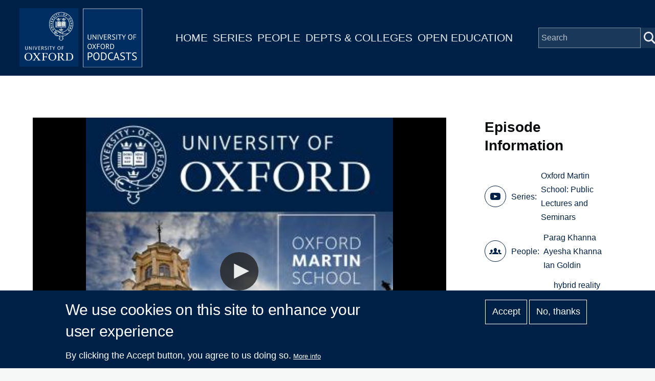

--- FILE ---
content_type: text/html; charset=UTF-8
request_url: https://podcasts.ox.ac.uk/hybrid-reality-emerging-human-technology-co-evolution
body_size: 7281
content:
<!DOCTYPE html>
<html lang="en" dir="ltr" prefix="content: http://purl.org/rss/1.0/modules/content/  dc: http://purl.org/dc/terms/  foaf: http://xmlns.com/foaf/0.1/  og: http://ogp.me/ns#  rdfs: http://www.w3.org/2000/01/rdf-schema#  schema: http://schema.org/  sioc: http://rdfs.org/sioc/ns#  sioct: http://rdfs.org/sioc/types#  skos: http://www.w3.org/2004/02/skos/core#  xsd: http://www.w3.org/2001/XMLSchema# " style="--color--primary-hue:202;--color--primary-saturation:79%;--color--primary-lightness:50">
  <head>
    <meta charset="utf-8" />
<script async src="https://www.googletagmanager.com/gtag/js?id=G-02KLKNP7NG"></script>
<script>window.dataLayer = window.dataLayer || [];function gtag(){dataLayer.push(arguments)};gtag("js", new Date());gtag("set", "developer_id.dMDhkMT", true);gtag("config", "G-02KLKNP7NG", {"groups":"default","page_placeholder":"PLACEHOLDER_page_location"});</script>
<meta name="description" content="The Information Age is giving way to the Hybrid Age, mankind&#039;s fifth major era of socio-technical relations. What distinguishes the Hybrid Age from previous periods is two-fold: the rapidly merging combinations of technologies with each other, and our increasing integration with technology. Together these trends portend decades of continuous disruption to our lives in the biological, social, economic, political, educational and other domains." />
<link rel="canonical" href="https://podcasts.ox.ac.uk/hybrid-reality-emerging-human-technology-co-evolution" />
<meta property="og:title" content="Hybrid reality: the emerging human-technology co-evolution" />
<meta name="twitter:card" content="summary" />
<meta name="twitter:title" content="Hybrid reality: the emerging human-technology co-evolution" />
<meta name="twitter:site" content="@oxfordpodcasts" />
<meta name="twitter:description" content="The Information Age is giving way to the Hybrid Age, mankind&#039;s fifth major era of socio-technical relations. What distinguishes the Hybrid Age from previous periods is two-fold: the rapidly merging combinations of technologies with each other, and our increasing integration with technology. Together these trends portend decades of continuous disruption to our lives in the biological, social, economic, political, educational and other domains." />
<meta name="twitter:image" content="https://podcasts.ox.ac.uk/sites/default/files/image-mirror/oxford-martin-school-public-lectures-and-seminars.jpg" />
<meta name="Generator" content="Drupal 10 (https://www.drupal.org)" />
<meta name="MobileOptimized" content="width" />
<meta name="HandheldFriendly" content="true" />
<meta name="viewport" content="width=device-width, initial-scale=1.0" />
<style>div#sliding-popup, div#sliding-popup .eu-cookie-withdraw-banner, .eu-cookie-withdraw-tab {background: #002147} div#sliding-popup.eu-cookie-withdraw-wrapper { background: transparent; } #sliding-popup h1, #sliding-popup h2, #sliding-popup h3, #sliding-popup p, #sliding-popup label, #sliding-popup div, .eu-cookie-compliance-more-button, .eu-cookie-compliance-secondary-button, .eu-cookie-withdraw-tab { color: #ffffff;} .eu-cookie-withdraw-tab { border-color: #ffffff;}</style>
<link rel="icon" href="/themes/custom/ox_podcasts_ui/favicon.ico" type="image/vnd.microsoft.icon" />

    <title>Hybrid reality: the emerging human-technology co-evolution | University of Oxford Podcasts</title>
    <link rel="stylesheet" media="all" href="/sites/default/files/css/css_TcmFAWZOtbPVOwjmdj_Pow3xoxp_2s0ebaxC1bjVuW8.css?delta=0&amp;language=en&amp;theme=ox_podcasts_ui&amp;include=eJxtyEEOwyAMBMAP0fpJaGNc5NSJEQY1_L495tDTSMPehUqfDfbEjivxLYrCvCaZmd3fKj-OZoqThf5lLvLCtJH8ys0LI0bQ_mmGJf2eeSpV8w32iLFMz5pixZCDNoR8AdfEOkg" />
<link rel="stylesheet" media="all" href="/sites/default/files/css/css_MCMpLVYiLDby4_M5OtQTZiYo3GbIocr11aTrHNsD55s.css?delta=1&amp;language=en&amp;theme=ox_podcasts_ui&amp;include=eJxtyEEOwyAMBMAP0fpJaGNc5NSJEQY1_L495tDTSMPehUqfDfbEjivxLYrCvCaZmd3fKj-OZoqThf5lLvLCtJH8ys0LI0bQ_mmGJf2eeSpV8w32iLFMz5pixZCDNoR8AdfEOkg" />

    
    
<link rel="preload" href="/core/themes/olivero/fonts/metropolis/Metropolis-Regular.woff2" as="font" type="font/woff2" crossorigin>
<link rel="preload" href="/core/themes/olivero/fonts/metropolis/Metropolis-SemiBold.woff2" as="font" type="font/woff2" crossorigin>
<link rel="preload" href="/core/themes/olivero/fonts/metropolis/Metropolis-Bold.woff2" as="font" type="font/woff2" crossorigin>
<link rel="preload" href="/core/themes/olivero/fonts/lora/lora-v14-latin-regular.woff2" as="font" type="font/woff2" crossorigin>
    <noscript><link rel="stylesheet" href="/core/themes/olivero/css/components/navigation/nav-primary-no-js.css?t8t2mm" />
</noscript>
  </head>
  <body class="path-node page-node-type-episode">
        <a href="#main-content" class="visually-hidden focusable skip-link">
      Skip to main content
    </a>
    
      <div class="dialog-off-canvas-main-canvas" data-off-canvas-main-canvas>
    
<div id="page-wrapper" class="page-wrapper">
  <div id="page">

          <header id="header">
        <div class="ox-podcast-header">
              


<div id="block-ox-podcasts-ui-site-branding" class="ox-branding block block-system block-system-branding-block">
  
    
    <div class="ox-podcast-branding">
          <a href="/" rel="home" class="ox-podcast__logo">
        <img src="/themes/custom/ox_podcasts_ui/logo.svg" alt="Home" />
      </a>
      </div>
</div>
<nav  id="block-ox-podcasts-ui-main-menu" class="primary-nav block block-menu navigation menu--main" aria-labelledby="block-ox-podcasts-ui-main-menu-menu" role="navigation">
            
  <h2 class="visually-hidden block__title" id="block-ox-podcasts-ui-main-menu-menu">Main navigation</h2>
  
        
          <ul  class="menu menu--level-1">
            
                          
        
        
        <li class="menu__item menu__item--link menu__item--level-1">
                    
          <a href="/" class="menu__link menu__link--link menu__link--level-1" data-drupal-link-system-path="&lt;front&gt;">Home</a>

          
        </li>
      
                          
        
        
        <li class="menu__item menu__item--link menu__item--level-1">
                    
          <a href="/series" class="menu__link menu__link--link menu__link--level-1" data-drupal-link-system-path="node/38851">Series</a>

          
        </li>
      
                          
        
        
        <li class="menu__item menu__item--link menu__item--level-1">
                    
          <a href="/people" class="menu__link menu__link--link menu__link--level-1" data-drupal-link-system-path="node/39006">People</a>

          
        </li>
      
                          
        
        
        <li class="menu__item menu__item--link menu__item--level-1">
                    
          <a href="/podcasts/units" class="menu__link menu__link--link menu__link--level-1" data-drupal-link-system-path="podcasts/units">Depts &amp; Colleges</a>

          
        </li>
      
                          
        
        
        <li class="menu__item menu__item--link menu__item--level-1">
                    
          <a href="/open" class="menu__link menu__link--link menu__link--level-1" data-drupal-link-system-path="node/71018">Open Education</a>

          
        </li>
          </ul>
  


  </nav>


<div class="ox-podcasts-simple-search-form block block-ox-podcasts block-ox-podcasts-simple-search" data-drupal-selector="ox-podcasts-simple-search-form" id="block-simplesearchform">
  
    
      <div class="block__content">
      <form action="/hybrid-reality-emerging-human-technology-co-evolution" method="post" id="ox-podcasts-simple-search-form" accept-charset="UTF-8">
  <div class="js-form-item form-item js-form-type-textfield form-item-keywords js-form-item-keywords">
      <label for="edit-keywords" class="form-item__label">Search</label>
        <input data-drupal-selector="edit-keywords" type="text" id="edit-keywords" name="keywords" value="" size="64" maxlength="128" placeholder="Search" class="form-text form-element form-element--type-text form-element--api-textfield" />

        </div>
<input data-drupal-selector="edit-submit" type="submit" id="edit-submit" name="op" value="Submit" class="button js-form-submit form-submit" />
<input autocomplete="off" data-drupal-selector="form-zmvk3hruklu8-rzyg-3wwwzmtdq80mtp7c2bzdvxmhi" type="hidden" name="form_build_id" value="form-ZMVK3hrUkLu8_RzYG_3WwwZmtDq80MtP7c2BzDVXMHI" />
<input data-drupal-selector="edit-ox-podcasts-simple-search-form" type="hidden" name="form_id" value="ox_podcasts_simple_search_form" />

</form>

    </div>
  </div>

<div class="header-nav-overlay" data-drupal-selector="header-nav-overlay"></div>

              <div class="mobile-menu-btn">
                <div class="menu-btn__burger">
                </div>
              </div>
        </div>
      </header>
                  <div class="mobile-wrapper">
          
  <div class="region region--mobile-navigation">
    <nav  id="block-mainnavigation" class="primary-nav block block-menu navigation menu--main" aria-labelledby="block-mainnavigation-menu" role="navigation">
            
  <h2 class="visually-hidden block__title" id="block-mainnavigation-menu">Main navigation</h2>
  
        
          <ul  class="menu menu--level-1">
            
                          
        
        
        <li class="menu__item menu__item--link menu__item--level-1">
                    
          <a href="/" class="menu__link menu__link--link menu__link--level-1" data-drupal-link-system-path="&lt;front&gt;">Home</a>

          
        </li>
      
                          
        
        
        <li class="menu__item menu__item--link menu__item--level-1">
                    
          <a href="/series" class="menu__link menu__link--link menu__link--level-1" data-drupal-link-system-path="node/38851">Series</a>

          
        </li>
      
                          
        
        
        <li class="menu__item menu__item--link menu__item--level-1">
                    
          <a href="/people" class="menu__link menu__link--link menu__link--level-1" data-drupal-link-system-path="node/39006">People</a>

          
        </li>
      
                          
        
        
        <li class="menu__item menu__item--link menu__item--level-1">
                    
          <a href="/podcasts/units" class="menu__link menu__link--link menu__link--level-1" data-drupal-link-system-path="podcasts/units">Depts &amp; Colleges</a>

          
        </li>
      
                          
        
        
        <li class="menu__item menu__item--link menu__item--level-1">
                    
          <a href="/open" class="menu__link menu__link--link menu__link--level-1" data-drupal-link-system-path="node/71018">Open Education</a>

          
        </li>
          </ul>
  


  </nav>

  </div>

        </div> 
       

    <div id="main-wrapper" class="layout-main-wrapper layout-container">
      
        <main id="ox-main-content" class="ox-main-content " role="main">
          <div class="ox-main-content">
            


            
  <aside class="region region--content">
    <div data-drupal-messages-fallback class="hidden messages-list"></div>

<div id="block-ox-podcasts-ui-content" class="block block-system block-system-main-block">
  
    
      <div class="block__content">
      <div about="/hybrid-reality-emerging-human-technology-co-evolution" class="episode is-promoted full clearfix">

  <div class="content">
    <div class="layout layout--twocol">
        <div class="layout layout__region--first">
                      <div class="jw-container">
            

<div class="ox-podcasts-jwplayer">
            

<div class="ox-podcasts-audio" data-url="https://media.podcasts.ox.ac.uk/jmar/seminars-and-lectures-audio/201204_khanna.mp3" data-thumbnail="https://podcasts.ox.ac.uk/sites/default/files/styles/series_image/public/image-mirror/oxford-martin-school-public-lectures-and-seminars.jpg?itok=DQunDpZO">

</div>
                
    </div>
            </div>
                      <div class="article-header">
              <div class="article-header-title">
                <h1 class="field--name-node-title">
<span>Hybrid reality: the emerging human-technology co-evolution</span>
</h1>
                <div class="article-header-series">
  <div class="field field--name-field-series field--type-entity-reference field--label-inline clearfix">
    <div class="field__label">Series</div>
              <div class="field__item"><a href="/series/oxford-martin-school-public-lectures-and-seminars" hreflang="en">Oxford Martin School: Public Lectures and Seminars</a></div>
          </div>
 </div>
              </div>
                              <div class="btn-wrapper">
                                                        <a href="/hybrid-reality-emerging-human-technology-co-evolution?audio=1" class="button ">Audio</a>
                                    <a class="use-ajax button" 
                    data-dialog-options="{&quot;width&quot;:400}" 
                    data-dialog-type="modal" 
                    href="/embed-code/67453">
                    Embed
                  </a>
                </div>  
                          </div>
            <div class="podcast-text-container"> 
              
            <div class="field field--name-field-short-description field--type-string-long field--label-hidden field__item">Parag Khanna and Ayesha Khanna; Directors of The Hybrid Reality Institute, gives a talk for the Oxford Martin School public lecture series. With Professor Ian Goldin; Director, Oxford Martin Institute.</div>
      
              
            <div class="text-content clearfix field field--name-body field--type-text-with-summary field--label-hidden field__item">The Information Age is giving way to the Hybrid Age, mankind's fifth major era of socio-technical relations. What distinguishes the Hybrid Age from previous periods is two-fold: the rapidly merging combinations of technologies with each other, and our increasing integration with technology. Together these trends portend decades of continuous disruption to our lives in the biological, social, economic, political, educational and other domains. In this lecture, Ayesha and Parag Khanna will discuss the main characteristics of the Hybrid Age, elaborating on the notion of human-technology co-evolution and the framework of geo-technology for interpreting historical change. Particular attention will be given to manifestations such as social robotics, the virtual economy, and smart cities. They will also present numerous scenarios for social, economic and geopolitical disruptions that might occur in the coming decades.</div>
      
            </div> 
                          <div class="series-overview">
                <h2>More in this series</h2>
                                      <a href="/series/oxford-martin-school-public-lectures-and-seminars">View Series</a>
                                </div>
              <div class ="series-listing">
                  <div class="view-content">
                                          <div class="views-row">
                        <div about="/catastrophic-dehumanization" class="episode is-promoted feature-box clearfix">

  <div class="content">
    <div class="layout layout--onecol">
        <div class="layout layout__region">
          <a href="/catastrophic-dehumanization">
            <div class="flex-container">
                
            <div class="field field--name-field-series field--type-entity-reference field--label-hidden field__item"><div about="/index.php/series/oxford-martin-school-public-lectures-and-seminars" class="series is-promoted series-image clearfix">

  <div class="content">
    
            <div class="field field--name-field-media-image field--type-entity-reference field--label-hidden field__item">  <img loading="lazy" src="/sites/default/files/image-mirror/oxford-martin-school-public-lectures-and-seminars.jpg" width="1400" height="1400" alt="Oxford Martin School: Public Lectures and Seminars" typeof="foaf:Image" />

</div>
      
  </div>
</div>
</div>
      
                <div class="text-container">
                                                      <h1 class="field--name-node-title">
<span>Catastrophic dehumanization</span>
</h1>
                                    <div class="short-description">Professor Thomas Homer-Dixon gives a talk on Dehumanization for the Oxford Martin School Public Lectures series. Introduced by Professor Ian Goldin.</div>
                </div>
            </div>
          </a>
        </div>
    </div>
  </div>
</div>

                        <div class="series-listing-title">Previous</div>
                      </div>
                                                              <div class="views-row">
                        <div about="/doing-capitalism-innovation-economy" class="episode is-promoted feature-box clearfix">

  <div class="content">
    <div class="layout layout--onecol">
        <div class="layout layout__region">
          <a href="/doing-capitalism-innovation-economy">
            <div class="flex-container">
                
            <div class="field field--name-field-series field--type-entity-reference field--label-hidden field__item"><div about="/index.php/series/oxford-martin-school-public-lectures-and-seminars" class="series is-promoted series-image clearfix">

  <div class="content">
    
            <div class="field field--name-field-media-image field--type-entity-reference field--label-hidden field__item">  <img loading="lazy" src="/sites/default/files/image-mirror/oxford-martin-school-public-lectures-and-seminars.jpg" width="1400" height="1400" alt="Oxford Martin School: Public Lectures and Seminars" typeof="foaf:Image" />

</div>
      
  </div>
</div>
</div>
      
                <div class="text-container">
                                                      <h1 class="field--name-node-title">
<span>Doing capitalism in the innovation economy</span>
</h1>
                                    <div class="short-description">William H. Janeway CBE, Senior Advisor and Managing Director at Warburg Pincus, gives a talk for the Oxford Martin School.</div>
                </div>
            </div>
          </a>
        </div>
    </div>
  </div>
</div>

                        <div class="series-listing-title">Next</div>
                      </div>
                                      </div>
              </div>
                        <div class ="licence">
              	
            </div>
        </div>
        <div class="layout layout__region--second">
          <div class="video-info-container">
              
            <h3 class="video-info-title">Episode Information</h3>
            
  <div class="field field--name-field-series field--type-entity-reference field--label-inline clearfix">
    <div class="field__label">Series</div>
              <div class="field__item"><a href="/series/oxford-martin-school-public-lectures-and-seminars" hreflang="en">Oxford Martin School: Public Lectures and Seminars</a></div>
          </div>
 
            
  <div class="field field--name-field-contributor field--type-entity-reference field--label-inline clearfix">
    <div class="field__label">People</div>
          <div class="field__items">
              <div class="field__item"><a href="/people/parag-khanna" hreflang="en">Parag Khanna</a></div>
          <div class="field__item"><a href="/people/ayesha-khanna" hreflang="en">Ayesha Khanna</a></div>
          <div class="field__item"><a href="/people/ian-goldin" hreflang="en">Ian Goldin</a></div>
              </div>
      </div>

            
  <div class="field field--name-field-keywords field--type-entity-reference field--label-inline clearfix">
    <div class="field__label">Keywords</div>
          <div class="field__items">
              <div class="field__item"><a href="/keywords/hybrid-reality" hreflang="en">hybrid reality</a></div>
          <div class="field__item"><a href="/keywords/oxford-martin" hreflang="en">Oxford Martin</a></div>
          <div class="field__item"><a href="/keywords/society" hreflang="en">society</a></div>
          <div class="field__item"><a href="/keywords/information-age" hreflang="en">information age</a></div>
          <div class="field__item"><a href="/keywords/james-martin" hreflang="en">james martin</a></div>
          <div class="field__item"><a href="/keywords/internet" hreflang="en">internet</a></div>
          <div class="field__item"><a href="/keywords/politics" hreflang="en">politics</a></div>
              </div>
      </div>

            <div class="field unit">Department:&nbsp;<a href="/units/oxford-martin-school">Oxford Martin School</a></div>
            <div class="field date-added">Date Added: 19/05/2012</div>
            <div class="field duration">Duration: 00:42:35</div>
          </div>  
          <div class="subscriptions">
            <h3>Subscribe</h3>
                          <a href="https://podcasts.apple.com/us/podcast/1680161237" class="apple-podcast-video">Apple Podcast Video</a>
                                      <a href="https://podcasts.apple.com/us/podcast/610290348" class="apple-podcast-audio">Apple Podcast Audio</a>
                                                  <a href="/feeds/7cf85ee6-58d2-4703-a0be-d33637276a9e/audio.xml" class="apple-podcast-video">Audio RSS Feed</a>
                                  </div>
          <div class="downloads">
            <h3>Download</h3>
            <div class="download-links">
                
                              <a href="https://media.podcasts.ox.ac.uk/jmar/seminars-and-lectures-audio/201204_khanna.mp3">Download Audio</a>
                
                
            </div>  
          </div>
                  </div>
    </div>
  </div>
</div>

    </div>
  </div>

  </aside>

          </div>
        </main>
      </div>
    </div>

    <footer class="ox-podcast-footer">
      <div class="ox-podcast-footer__inner">
        
  <div class="region region--footer">
    <nav  id="block-footer" class="block block-menu navigation menu--footer" aria-labelledby="block-footer-menu" role="navigation">
            
  <h2 class="visually-hidden block__title" id="block-footer-menu">Footer</h2>
  
        
          <ul  class="menu menu--level-1">
            
                          
        
        
        <li class="menu__item menu__item--link menu__item--level-1">
                    
          <a href="/about" class="menu__link menu__link--link menu__link--level-1" data-drupal-link-system-path="node/69797">About</a>

          
        </li>
      
                          
        
        
        <li class="menu__item menu__item--link menu__item--level-1">
                    
          <a href="/accessibility" class="menu__link menu__link--link menu__link--level-1" data-drupal-link-system-path="node/69799">Accessibility</a>

          
        </li>
      
                          
        
        
        <li class="menu__item menu__item--link menu__item--level-1">
                    
          <a href="https://www.ox.ac.uk/itunes-u/contribute" class="menu__link menu__link--link menu__link--level-1">Contribute</a>

          
        </li>
      
                          
        
        
        <li class="menu__item menu__item--link menu__item--level-1">
                    
          <a href="/copyright" class="menu__link menu__link--link menu__link--level-1" data-drupal-link-system-path="node/69798">Copyright</a>

          
        </li>
      
                          
        
        
        <li class="menu__item menu__item--link menu__item--level-1">
                    
          <a href="/contact" class="menu__link menu__link--link menu__link--level-1" data-drupal-link-system-path="contact">Contact</a>

          
        </li>
      
                          
        
        
        <li class="menu__item menu__item--link menu__item--level-1">
                    
          <a href="/privacy" class="menu__link menu__link--link menu__link--level-1" data-drupal-link-system-path="node/69796">Privacy</a>

          
        </li>
      
                          
        
        
        <li class="menu__item menu__item--link menu__item--level-1">
                    
          <a href="/shib/login?destination=/user" class="menu__link menu__link--link menu__link--level-1" data-drupal-link-query="{&quot;destination&quot;:&quot;\/user&quot;}" data-drupal-link-system-path="shib/login">Login</a>

          
        </li>
          </ul>
  


  </nav>

  </div>

      </div>
      <div class="copyright-container">
	<div class="copyright-text"><a href="https://x.com/oxfordpodcasts">'Oxford Podcasts' X Account @oxfordpodcasts</a> | <a href="https://talks.ox.ac.uk">Upcoming Talks in Oxford</a> | © 2011-2026 The University of Oxford</div> 
      </div>  
    </footer>
  </div>
</div>

  </div>

    
    <script type="application/json" data-drupal-selector="drupal-settings-json">{"path":{"baseUrl":"\/","pathPrefix":"","currentPath":"node\/67453","currentPathIsAdmin":false,"isFront":false,"currentLanguage":"en"},"pluralDelimiter":"\u0003","suppressDeprecationErrors":true,"ajaxPageState":{"libraries":"eJx1z1EKAjEMBNAL1e2RymwbS9a4KU2K29srIiiiXwNvPobJ2imWPhpkKQzRumDDEWikrHphesS1CWPPFH9hKnTGEA9VtQol7JDpnC1-w1JoHTXokZqWDHOL260JJvVPTINjFV0hJ8udm9u_1qfwXoM5nO05-TrylmDTnK5xhdEdyJBdIA","theme":"ox_podcasts_ui","theme_token":null},"ajaxTrustedUrl":{"form_action_p_pvdeGsVG5zNF_XLGPTvYSKCf43t8qZYSwcfZl2uzM":true},"google_analytics":{"account":"G-02KLKNP7NG","trackOutbound":true,"trackMailto":true,"trackTel":true,"trackDownload":true,"trackDownloadExtensions":"7z|aac|arc|arj|asf|asx|avi|bin|csv|doc(x|m)?|dot(x|m)?|exe|flv|gif|gz|gzip|hqx|jar|jpe?g|js|mp(2|3|4|e?g)|mov(ie)?|msi|msp|pdf|phps|png|ppt(x|m)?|pot(x|m)?|pps(x|m)?|ppam|sld(x|m)?|thmx|qtm?|ra(m|r)?|sea|sit|tar|tgz|torrent|txt|wav|wma|wmv|wpd|xls(x|m|b)?|xlt(x|m)|xlam|xml|z|zip"},"eu_cookie_compliance":{"cookie_policy_version":"1.0.0","popup_enabled":true,"popup_agreed_enabled":false,"popup_hide_agreed":false,"popup_clicking_confirmation":false,"popup_scrolling_confirmation":false,"popup_html_info":"\u003Cdiv aria-labelledby=\u0022popup-text\u0022  class=\u0022eu-cookie-compliance-banner eu-cookie-compliance-banner-info eu-cookie-compliance-banner--opt-in\u0022\u003E\n  \u003Cdiv class=\u0022popup-content info eu-cookie-compliance-content\u0022\u003E\n        \u003Cdiv id=\u0022popup-text\u0022 class=\u0022eu-cookie-compliance-message\u0022 role=\u0022document\u0022\u003E\n      \u003Ch2\u003EWe use cookies on this site to enhance your user experience\u003C\/h2\u003E\u003Cp\u003EBy clicking the Accept button, you agree to us doing so.\u003C\/p\u003E\n              \u003Cbutton type=\u0022button\u0022 class=\u0022find-more-button eu-cookie-compliance-more-button\u0022\u003EMore info\u003C\/button\u003E\n          \u003C\/div\u003E\n\n    \n    \u003Cdiv id=\u0022popup-buttons\u0022 class=\u0022eu-cookie-compliance-buttons\u0022\u003E\n            \u003Cbutton type=\u0022button\u0022 class=\u0022agree-button eu-cookie-compliance-secondary-button\u0022\u003EAccept\u003C\/button\u003E\n              \u003Cbutton type=\u0022button\u0022 class=\u0022decline-button eu-cookie-compliance-default-button\u0022\u003ENo, thanks\u003C\/button\u003E\n          \u003C\/div\u003E\n  \u003C\/div\u003E\n\u003C\/div\u003E","use_mobile_message":false,"mobile_popup_html_info":"\u003Cdiv aria-labelledby=\u0022popup-text\u0022  class=\u0022eu-cookie-compliance-banner eu-cookie-compliance-banner-info eu-cookie-compliance-banner--opt-in\u0022\u003E\n  \u003Cdiv class=\u0022popup-content info eu-cookie-compliance-content\u0022\u003E\n        \u003Cdiv id=\u0022popup-text\u0022 class=\u0022eu-cookie-compliance-message\u0022 role=\u0022document\u0022\u003E\n      \n              \u003Cbutton type=\u0022button\u0022 class=\u0022find-more-button eu-cookie-compliance-more-button\u0022\u003EMore info\u003C\/button\u003E\n          \u003C\/div\u003E\n\n    \n    \u003Cdiv id=\u0022popup-buttons\u0022 class=\u0022eu-cookie-compliance-buttons\u0022\u003E\n            \u003Cbutton type=\u0022button\u0022 class=\u0022agree-button eu-cookie-compliance-secondary-button\u0022\u003EAccept\u003C\/button\u003E\n              \u003Cbutton type=\u0022button\u0022 class=\u0022decline-button eu-cookie-compliance-default-button\u0022\u003ENo, thanks\u003C\/button\u003E\n          \u003C\/div\u003E\n  \u003C\/div\u003E\n\u003C\/div\u003E","mobile_breakpoint":768,"popup_html_agreed":false,"popup_use_bare_css":false,"popup_height":"auto","popup_width":"100%","popup_delay":1000,"popup_link":"\/privacy","popup_link_new_window":true,"popup_position":false,"fixed_top_position":true,"popup_language":"en","store_consent":false,"better_support_for_screen_readers":false,"cookie_name":"","reload_page":false,"domain":"","domain_all_sites":false,"popup_eu_only":false,"popup_eu_only_js":false,"cookie_lifetime":100,"cookie_session":0,"set_cookie_session_zero_on_disagree":0,"disagree_do_not_show_popup":false,"method":"opt_in","automatic_cookies_removal":true,"allowed_cookies":"","withdraw_markup":"\u003Cbutton type=\u0022button\u0022 class=\u0022eu-cookie-withdraw-tab\u0022\u003EPrivacy settings\u003C\/button\u003E\n\u003Cdiv aria-labelledby=\u0022popup-text\u0022 class=\u0022eu-cookie-withdraw-banner\u0022\u003E\n  \u003Cdiv class=\u0022popup-content info eu-cookie-compliance-content\u0022\u003E\n    \u003Cdiv id=\u0022popup-text\u0022 class=\u0022eu-cookie-compliance-message\u0022 role=\u0022document\u0022\u003E\n      \u003Ch2\u003EWe use cookies on this site to enhance your user experience\u003C\/h2\u003E\u003Cp\u003EYou have given your consent for us to set cookies.\u003C\/p\u003E\n    \u003C\/div\u003E\n    \u003Cdiv id=\u0022popup-buttons\u0022 class=\u0022eu-cookie-compliance-buttons\u0022\u003E\n      \u003Cbutton type=\u0022button\u0022 class=\u0022eu-cookie-withdraw-button \u0022\u003EWithdraw consent\u003C\/button\u003E\n    \u003C\/div\u003E\n  \u003C\/div\u003E\n\u003C\/div\u003E","withdraw_enabled":false,"reload_options":0,"reload_routes_list":"","withdraw_button_on_info_popup":false,"cookie_categories":[],"cookie_categories_details":[],"enable_save_preferences_button":true,"cookie_value_disagreed":"0","cookie_value_agreed_show_thank_you":"1","cookie_value_agreed":"2","containing_element":"body","settings_tab_enabled":false,"olivero_primary_button_classes":"","olivero_secondary_button_classes":"","close_button_action":"close_banner","open_by_default":true,"modules_allow_popup":true,"hide_the_banner":false,"geoip_match":true,"unverified_scripts":["\/"]},"statistics":{"data":{"nid":"67453"},"url":"\/core\/modules\/statistics\/statistics.php"},"user":{"uid":0,"permissionsHash":"a65d96dc561fca6ff581d52210559ea77bdc25b1f5520eb225c02b33b09ff1c4"}}</script>
<script src="/sites/default/files/js/js_JyHItsxSpuWEWcoeNmmQrFobxySV5q3uUcDXInPl1EQ.js?scope=footer&amp;delta=0&amp;language=en&amp;theme=ox_podcasts_ui&amp;include=eJxtzkEKwzAMRNELufaRzEQWRqkaGcsmye1TSqGldDXwFsMn65xKnw0ai0CtRqw4As9MZnfh5zyaCjbi9A9DNavKGRv0HEKefiEWXmYNduRmheDD07o3xcn9G_OUVNUW6M2pSxsefGCIv07fiR-5AHT0SVo"></script>
<script src="/modules/custom/ox_podcasts/js/load.js?v=7.x"></script>
<script src="/sites/default/files/js/js_UU9jeiFn0avXYcTrD1KyXUEURPhXYOW4dGZwPqorRJk.js?scope=footer&amp;delta=2&amp;language=en&amp;theme=ox_podcasts_ui&amp;include=eJxtzkEKwzAMRNELufaRzEQWRqkaGcsmye1TSqGldDXwFsMn65xKnw0ai0CtRqw4As9MZnfh5zyaCjbi9A9DNavKGRv0HEKefiEWXmYNduRmheDD07o3xcn9G_OUVNUW6M2pSxsefGCIv07fiR-5AHT0SVo"></script>

  </body>
</html>
